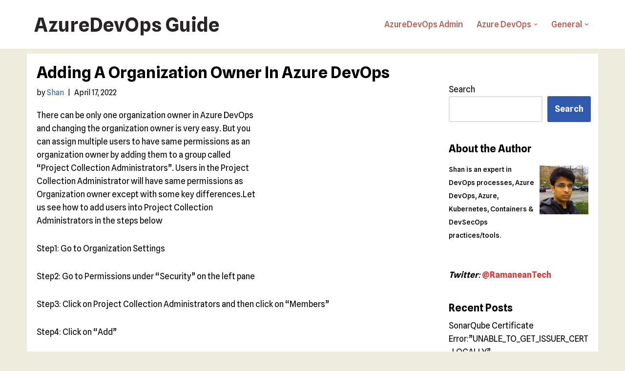

--- FILE ---
content_type: text/html; charset=UTF-8
request_url: https://www.azuredevopsguide.com/adding-a-organization-owner-in-azure-devops/
body_size: 14565
content:
<!DOCTYPE html>
<html lang="en-US">

<head>
	
	<meta charset="UTF-8">
	<meta name="viewport" content="width=device-width, initial-scale=1, minimum-scale=1">
	<link rel="profile" href="https://gmpg.org/xfn/11">
		<title>Adding a organization owner in Azure DevOps &#8211; AzureDevOps Guide</title>
<meta name='robots' content='max-image-preview:large' />
	<style>img:is([sizes="auto" i], [sizes^="auto," i]) { contain-intrinsic-size: 3000px 1500px }</style>
	<link rel='dns-prefetch' href='//fonts.googleapis.com' />
<link rel="alternate" type="application/rss+xml" title="AzureDevOps Guide &raquo; Feed" href="https://www.azuredevopsguide.com/feed/" />
<script>
window._wpemojiSettings = {"baseUrl":"https:\/\/s.w.org\/images\/core\/emoji\/16.0.1\/72x72\/","ext":".png","svgUrl":"https:\/\/s.w.org\/images\/core\/emoji\/16.0.1\/svg\/","svgExt":".svg","source":{"concatemoji":"https:\/\/www.azuredevopsguide.com\/wp-includes\/js\/wp-emoji-release.min.js?ver=6.8.3"}};
/*! This file is auto-generated */
!function(s,n){var o,i,e;function c(e){try{var t={supportTests:e,timestamp:(new Date).valueOf()};sessionStorage.setItem(o,JSON.stringify(t))}catch(e){}}function p(e,t,n){e.clearRect(0,0,e.canvas.width,e.canvas.height),e.fillText(t,0,0);var t=new Uint32Array(e.getImageData(0,0,e.canvas.width,e.canvas.height).data),a=(e.clearRect(0,0,e.canvas.width,e.canvas.height),e.fillText(n,0,0),new Uint32Array(e.getImageData(0,0,e.canvas.width,e.canvas.height).data));return t.every(function(e,t){return e===a[t]})}function u(e,t){e.clearRect(0,0,e.canvas.width,e.canvas.height),e.fillText(t,0,0);for(var n=e.getImageData(16,16,1,1),a=0;a<n.data.length;a++)if(0!==n.data[a])return!1;return!0}function f(e,t,n,a){switch(t){case"flag":return n(e,"\ud83c\udff3\ufe0f\u200d\u26a7\ufe0f","\ud83c\udff3\ufe0f\u200b\u26a7\ufe0f")?!1:!n(e,"\ud83c\udde8\ud83c\uddf6","\ud83c\udde8\u200b\ud83c\uddf6")&&!n(e,"\ud83c\udff4\udb40\udc67\udb40\udc62\udb40\udc65\udb40\udc6e\udb40\udc67\udb40\udc7f","\ud83c\udff4\u200b\udb40\udc67\u200b\udb40\udc62\u200b\udb40\udc65\u200b\udb40\udc6e\u200b\udb40\udc67\u200b\udb40\udc7f");case"emoji":return!a(e,"\ud83e\udedf")}return!1}function g(e,t,n,a){var r="undefined"!=typeof WorkerGlobalScope&&self instanceof WorkerGlobalScope?new OffscreenCanvas(300,150):s.createElement("canvas"),o=r.getContext("2d",{willReadFrequently:!0}),i=(o.textBaseline="top",o.font="600 32px Arial",{});return e.forEach(function(e){i[e]=t(o,e,n,a)}),i}function t(e){var t=s.createElement("script");t.src=e,t.defer=!0,s.head.appendChild(t)}"undefined"!=typeof Promise&&(o="wpEmojiSettingsSupports",i=["flag","emoji"],n.supports={everything:!0,everythingExceptFlag:!0},e=new Promise(function(e){s.addEventListener("DOMContentLoaded",e,{once:!0})}),new Promise(function(t){var n=function(){try{var e=JSON.parse(sessionStorage.getItem(o));if("object"==typeof e&&"number"==typeof e.timestamp&&(new Date).valueOf()<e.timestamp+604800&&"object"==typeof e.supportTests)return e.supportTests}catch(e){}return null}();if(!n){if("undefined"!=typeof Worker&&"undefined"!=typeof OffscreenCanvas&&"undefined"!=typeof URL&&URL.createObjectURL&&"undefined"!=typeof Blob)try{var e="postMessage("+g.toString()+"("+[JSON.stringify(i),f.toString(),p.toString(),u.toString()].join(",")+"));",a=new Blob([e],{type:"text/javascript"}),r=new Worker(URL.createObjectURL(a),{name:"wpTestEmojiSupports"});return void(r.onmessage=function(e){c(n=e.data),r.terminate(),t(n)})}catch(e){}c(n=g(i,f,p,u))}t(n)}).then(function(e){for(var t in e)n.supports[t]=e[t],n.supports.everything=n.supports.everything&&n.supports[t],"flag"!==t&&(n.supports.everythingExceptFlag=n.supports.everythingExceptFlag&&n.supports[t]);n.supports.everythingExceptFlag=n.supports.everythingExceptFlag&&!n.supports.flag,n.DOMReady=!1,n.readyCallback=function(){n.DOMReady=!0}}).then(function(){return e}).then(function(){var e;n.supports.everything||(n.readyCallback(),(e=n.source||{}).concatemoji?t(e.concatemoji):e.wpemoji&&e.twemoji&&(t(e.twemoji),t(e.wpemoji)))}))}((window,document),window._wpemojiSettings);
</script>
<style id='wp-emoji-styles-inline-css'>

	img.wp-smiley, img.emoji {
		display: inline !important;
		border: none !important;
		box-shadow: none !important;
		height: 1em !important;
		width: 1em !important;
		margin: 0 0.07em !important;
		vertical-align: -0.1em !important;
		background: none !important;
		padding: 0 !important;
	}
</style>
<link rel='stylesheet' id='wp-block-library-css' href='https://www.azuredevopsguide.com/wp-includes/css/dist/block-library/style.min.css?ver=6.8.3' media='all' />
<style id='classic-theme-styles-inline-css'>
/*! This file is auto-generated */
.wp-block-button__link{color:#fff;background-color:#32373c;border-radius:9999px;box-shadow:none;text-decoration:none;padding:calc(.667em + 2px) calc(1.333em + 2px);font-size:1.125em}.wp-block-file__button{background:#32373c;color:#fff;text-decoration:none}
</style>
<style id='global-styles-inline-css'>
:root{--wp--preset--aspect-ratio--square: 1;--wp--preset--aspect-ratio--4-3: 4/3;--wp--preset--aspect-ratio--3-4: 3/4;--wp--preset--aspect-ratio--3-2: 3/2;--wp--preset--aspect-ratio--2-3: 2/3;--wp--preset--aspect-ratio--16-9: 16/9;--wp--preset--aspect-ratio--9-16: 9/16;--wp--preset--color--black: #000000;--wp--preset--color--cyan-bluish-gray: #abb8c3;--wp--preset--color--white: #ffffff;--wp--preset--color--pale-pink: #f78da7;--wp--preset--color--vivid-red: #cf2e2e;--wp--preset--color--luminous-vivid-orange: #ff6900;--wp--preset--color--luminous-vivid-amber: #fcb900;--wp--preset--color--light-green-cyan: #7bdcb5;--wp--preset--color--vivid-green-cyan: #00d084;--wp--preset--color--pale-cyan-blue: #8ed1fc;--wp--preset--color--vivid-cyan-blue: #0693e3;--wp--preset--color--vivid-purple: #9b51e0;--wp--preset--color--neve-link-color: var(--nv-primary-accent);--wp--preset--color--neve-link-hover-color: var(--nv-secondary-accent);--wp--preset--color--nv-site-bg: var(--nv-site-bg);--wp--preset--color--nv-light-bg: var(--nv-light-bg);--wp--preset--color--nv-dark-bg: var(--nv-dark-bg);--wp--preset--color--neve-text-color: var(--nv-text-color);--wp--preset--color--nv-text-dark-bg: var(--nv-text-dark-bg);--wp--preset--color--nv-c-1: var(--nv-c-1);--wp--preset--color--nv-c-2: var(--nv-c-2);--wp--preset--gradient--vivid-cyan-blue-to-vivid-purple: linear-gradient(135deg,rgba(6,147,227,1) 0%,rgb(155,81,224) 100%);--wp--preset--gradient--light-green-cyan-to-vivid-green-cyan: linear-gradient(135deg,rgb(122,220,180) 0%,rgb(0,208,130) 100%);--wp--preset--gradient--luminous-vivid-amber-to-luminous-vivid-orange: linear-gradient(135deg,rgba(252,185,0,1) 0%,rgba(255,105,0,1) 100%);--wp--preset--gradient--luminous-vivid-orange-to-vivid-red: linear-gradient(135deg,rgba(255,105,0,1) 0%,rgb(207,46,46) 100%);--wp--preset--gradient--very-light-gray-to-cyan-bluish-gray: linear-gradient(135deg,rgb(238,238,238) 0%,rgb(169,184,195) 100%);--wp--preset--gradient--cool-to-warm-spectrum: linear-gradient(135deg,rgb(74,234,220) 0%,rgb(151,120,209) 20%,rgb(207,42,186) 40%,rgb(238,44,130) 60%,rgb(251,105,98) 80%,rgb(254,248,76) 100%);--wp--preset--gradient--blush-light-purple: linear-gradient(135deg,rgb(255,206,236) 0%,rgb(152,150,240) 100%);--wp--preset--gradient--blush-bordeaux: linear-gradient(135deg,rgb(254,205,165) 0%,rgb(254,45,45) 50%,rgb(107,0,62) 100%);--wp--preset--gradient--luminous-dusk: linear-gradient(135deg,rgb(255,203,112) 0%,rgb(199,81,192) 50%,rgb(65,88,208) 100%);--wp--preset--gradient--pale-ocean: linear-gradient(135deg,rgb(255,245,203) 0%,rgb(182,227,212) 50%,rgb(51,167,181) 100%);--wp--preset--gradient--electric-grass: linear-gradient(135deg,rgb(202,248,128) 0%,rgb(113,206,126) 100%);--wp--preset--gradient--midnight: linear-gradient(135deg,rgb(2,3,129) 0%,rgb(40,116,252) 100%);--wp--preset--font-size--small: 13px;--wp--preset--font-size--medium: 20px;--wp--preset--font-size--large: 36px;--wp--preset--font-size--x-large: 42px;--wp--preset--spacing--20: 0.44rem;--wp--preset--spacing--30: 0.67rem;--wp--preset--spacing--40: 1rem;--wp--preset--spacing--50: 1.5rem;--wp--preset--spacing--60: 2.25rem;--wp--preset--spacing--70: 3.38rem;--wp--preset--spacing--80: 5.06rem;--wp--preset--shadow--natural: 6px 6px 9px rgba(0, 0, 0, 0.2);--wp--preset--shadow--deep: 12px 12px 50px rgba(0, 0, 0, 0.4);--wp--preset--shadow--sharp: 6px 6px 0px rgba(0, 0, 0, 0.2);--wp--preset--shadow--outlined: 6px 6px 0px -3px rgba(255, 255, 255, 1), 6px 6px rgba(0, 0, 0, 1);--wp--preset--shadow--crisp: 6px 6px 0px rgba(0, 0, 0, 1);}:where(.is-layout-flex){gap: 0.5em;}:where(.is-layout-grid){gap: 0.5em;}body .is-layout-flex{display: flex;}.is-layout-flex{flex-wrap: wrap;align-items: center;}.is-layout-flex > :is(*, div){margin: 0;}body .is-layout-grid{display: grid;}.is-layout-grid > :is(*, div){margin: 0;}:where(.wp-block-columns.is-layout-flex){gap: 2em;}:where(.wp-block-columns.is-layout-grid){gap: 2em;}:where(.wp-block-post-template.is-layout-flex){gap: 1.25em;}:where(.wp-block-post-template.is-layout-grid){gap: 1.25em;}.has-black-color{color: var(--wp--preset--color--black) !important;}.has-cyan-bluish-gray-color{color: var(--wp--preset--color--cyan-bluish-gray) !important;}.has-white-color{color: var(--wp--preset--color--white) !important;}.has-pale-pink-color{color: var(--wp--preset--color--pale-pink) !important;}.has-vivid-red-color{color: var(--wp--preset--color--vivid-red) !important;}.has-luminous-vivid-orange-color{color: var(--wp--preset--color--luminous-vivid-orange) !important;}.has-luminous-vivid-amber-color{color: var(--wp--preset--color--luminous-vivid-amber) !important;}.has-light-green-cyan-color{color: var(--wp--preset--color--light-green-cyan) !important;}.has-vivid-green-cyan-color{color: var(--wp--preset--color--vivid-green-cyan) !important;}.has-pale-cyan-blue-color{color: var(--wp--preset--color--pale-cyan-blue) !important;}.has-vivid-cyan-blue-color{color: var(--wp--preset--color--vivid-cyan-blue) !important;}.has-vivid-purple-color{color: var(--wp--preset--color--vivid-purple) !important;}.has-neve-link-color-color{color: var(--wp--preset--color--neve-link-color) !important;}.has-neve-link-hover-color-color{color: var(--wp--preset--color--neve-link-hover-color) !important;}.has-nv-site-bg-color{color: var(--wp--preset--color--nv-site-bg) !important;}.has-nv-light-bg-color{color: var(--wp--preset--color--nv-light-bg) !important;}.has-nv-dark-bg-color{color: var(--wp--preset--color--nv-dark-bg) !important;}.has-neve-text-color-color{color: var(--wp--preset--color--neve-text-color) !important;}.has-nv-text-dark-bg-color{color: var(--wp--preset--color--nv-text-dark-bg) !important;}.has-nv-c-1-color{color: var(--wp--preset--color--nv-c-1) !important;}.has-nv-c-2-color{color: var(--wp--preset--color--nv-c-2) !important;}.has-black-background-color{background-color: var(--wp--preset--color--black) !important;}.has-cyan-bluish-gray-background-color{background-color: var(--wp--preset--color--cyan-bluish-gray) !important;}.has-white-background-color{background-color: var(--wp--preset--color--white) !important;}.has-pale-pink-background-color{background-color: var(--wp--preset--color--pale-pink) !important;}.has-vivid-red-background-color{background-color: var(--wp--preset--color--vivid-red) !important;}.has-luminous-vivid-orange-background-color{background-color: var(--wp--preset--color--luminous-vivid-orange) !important;}.has-luminous-vivid-amber-background-color{background-color: var(--wp--preset--color--luminous-vivid-amber) !important;}.has-light-green-cyan-background-color{background-color: var(--wp--preset--color--light-green-cyan) !important;}.has-vivid-green-cyan-background-color{background-color: var(--wp--preset--color--vivid-green-cyan) !important;}.has-pale-cyan-blue-background-color{background-color: var(--wp--preset--color--pale-cyan-blue) !important;}.has-vivid-cyan-blue-background-color{background-color: var(--wp--preset--color--vivid-cyan-blue) !important;}.has-vivid-purple-background-color{background-color: var(--wp--preset--color--vivid-purple) !important;}.has-neve-link-color-background-color{background-color: var(--wp--preset--color--neve-link-color) !important;}.has-neve-link-hover-color-background-color{background-color: var(--wp--preset--color--neve-link-hover-color) !important;}.has-nv-site-bg-background-color{background-color: var(--wp--preset--color--nv-site-bg) !important;}.has-nv-light-bg-background-color{background-color: var(--wp--preset--color--nv-light-bg) !important;}.has-nv-dark-bg-background-color{background-color: var(--wp--preset--color--nv-dark-bg) !important;}.has-neve-text-color-background-color{background-color: var(--wp--preset--color--neve-text-color) !important;}.has-nv-text-dark-bg-background-color{background-color: var(--wp--preset--color--nv-text-dark-bg) !important;}.has-nv-c-1-background-color{background-color: var(--wp--preset--color--nv-c-1) !important;}.has-nv-c-2-background-color{background-color: var(--wp--preset--color--nv-c-2) !important;}.has-black-border-color{border-color: var(--wp--preset--color--black) !important;}.has-cyan-bluish-gray-border-color{border-color: var(--wp--preset--color--cyan-bluish-gray) !important;}.has-white-border-color{border-color: var(--wp--preset--color--white) !important;}.has-pale-pink-border-color{border-color: var(--wp--preset--color--pale-pink) !important;}.has-vivid-red-border-color{border-color: var(--wp--preset--color--vivid-red) !important;}.has-luminous-vivid-orange-border-color{border-color: var(--wp--preset--color--luminous-vivid-orange) !important;}.has-luminous-vivid-amber-border-color{border-color: var(--wp--preset--color--luminous-vivid-amber) !important;}.has-light-green-cyan-border-color{border-color: var(--wp--preset--color--light-green-cyan) !important;}.has-vivid-green-cyan-border-color{border-color: var(--wp--preset--color--vivid-green-cyan) !important;}.has-pale-cyan-blue-border-color{border-color: var(--wp--preset--color--pale-cyan-blue) !important;}.has-vivid-cyan-blue-border-color{border-color: var(--wp--preset--color--vivid-cyan-blue) !important;}.has-vivid-purple-border-color{border-color: var(--wp--preset--color--vivid-purple) !important;}.has-neve-link-color-border-color{border-color: var(--wp--preset--color--neve-link-color) !important;}.has-neve-link-hover-color-border-color{border-color: var(--wp--preset--color--neve-link-hover-color) !important;}.has-nv-site-bg-border-color{border-color: var(--wp--preset--color--nv-site-bg) !important;}.has-nv-light-bg-border-color{border-color: var(--wp--preset--color--nv-light-bg) !important;}.has-nv-dark-bg-border-color{border-color: var(--wp--preset--color--nv-dark-bg) !important;}.has-neve-text-color-border-color{border-color: var(--wp--preset--color--neve-text-color) !important;}.has-nv-text-dark-bg-border-color{border-color: var(--wp--preset--color--nv-text-dark-bg) !important;}.has-nv-c-1-border-color{border-color: var(--wp--preset--color--nv-c-1) !important;}.has-nv-c-2-border-color{border-color: var(--wp--preset--color--nv-c-2) !important;}.has-vivid-cyan-blue-to-vivid-purple-gradient-background{background: var(--wp--preset--gradient--vivid-cyan-blue-to-vivid-purple) !important;}.has-light-green-cyan-to-vivid-green-cyan-gradient-background{background: var(--wp--preset--gradient--light-green-cyan-to-vivid-green-cyan) !important;}.has-luminous-vivid-amber-to-luminous-vivid-orange-gradient-background{background: var(--wp--preset--gradient--luminous-vivid-amber-to-luminous-vivid-orange) !important;}.has-luminous-vivid-orange-to-vivid-red-gradient-background{background: var(--wp--preset--gradient--luminous-vivid-orange-to-vivid-red) !important;}.has-very-light-gray-to-cyan-bluish-gray-gradient-background{background: var(--wp--preset--gradient--very-light-gray-to-cyan-bluish-gray) !important;}.has-cool-to-warm-spectrum-gradient-background{background: var(--wp--preset--gradient--cool-to-warm-spectrum) !important;}.has-blush-light-purple-gradient-background{background: var(--wp--preset--gradient--blush-light-purple) !important;}.has-blush-bordeaux-gradient-background{background: var(--wp--preset--gradient--blush-bordeaux) !important;}.has-luminous-dusk-gradient-background{background: var(--wp--preset--gradient--luminous-dusk) !important;}.has-pale-ocean-gradient-background{background: var(--wp--preset--gradient--pale-ocean) !important;}.has-electric-grass-gradient-background{background: var(--wp--preset--gradient--electric-grass) !important;}.has-midnight-gradient-background{background: var(--wp--preset--gradient--midnight) !important;}.has-small-font-size{font-size: var(--wp--preset--font-size--small) !important;}.has-medium-font-size{font-size: var(--wp--preset--font-size--medium) !important;}.has-large-font-size{font-size: var(--wp--preset--font-size--large) !important;}.has-x-large-font-size{font-size: var(--wp--preset--font-size--x-large) !important;}
:where(.wp-block-post-template.is-layout-flex){gap: 1.25em;}:where(.wp-block-post-template.is-layout-grid){gap: 1.25em;}
:where(.wp-block-columns.is-layout-flex){gap: 2em;}:where(.wp-block-columns.is-layout-grid){gap: 2em;}
:root :where(.wp-block-pullquote){font-size: 1.5em;line-height: 1.6;}
</style>
<link rel='stylesheet' id='neve-style-css' href='https://www.azuredevopsguide.com/wp-content/themes/neve/style-main-new.min.css?ver=4.1.2' media='all' />
<style id='neve-style-inline-css'>
.is-menu-sidebar .header-menu-sidebar { visibility: visible; }.is-menu-sidebar.menu_sidebar_slide_left .header-menu-sidebar { transform: translate3d(0, 0, 0); left: 0; }.is-menu-sidebar.menu_sidebar_slide_right .header-menu-sidebar { transform: translate3d(0, 0, 0); right: 0; }.is-menu-sidebar.menu_sidebar_pull_right .header-menu-sidebar, .is-menu-sidebar.menu_sidebar_pull_left .header-menu-sidebar { transform: translateX(0); }.is-menu-sidebar.menu_sidebar_dropdown .header-menu-sidebar { height: auto; }.is-menu-sidebar.menu_sidebar_dropdown .header-menu-sidebar-inner { max-height: 400px; padding: 20px 0; }.is-menu-sidebar.menu_sidebar_full_canvas .header-menu-sidebar { opacity: 1; }.header-menu-sidebar .menu-item-nav-search:not(.floating) { pointer-events: none; }.header-menu-sidebar .menu-item-nav-search .is-menu-sidebar { pointer-events: unset; }@media screen and (max-width: 960px) { .builder-item.cr .item--inner { --textalign: center; --justify: center; } }
.nv-meta-list li.meta:not(:last-child):after { content:"|" }.nv-meta-list .no-mobile{
			display:none;
		}.nv-meta-list li.last::after{
			content: ""!important;
		}@media (min-width: 769px) {
			.nv-meta-list .no-mobile {
				display: inline-block;
			}
			.nv-meta-list li.last:not(:last-child)::after {
		 		content: "|" !important;
			}
		}
 :root{ --container: 748px;--postwidth:100%; --primarybtnbg: var(--nv-primary-accent); --primarybtnhoverbg: var(--nv-primary-accent); --primarybtncolor: #fff; --secondarybtncolor: var(--nv-primary-accent); --primarybtnhovercolor: #fff; --secondarybtnhovercolor: var(--nv-primary-accent);--primarybtnborderradius:3px;--secondarybtnborderradius:3px;--secondarybtnborderwidth:3px;--btnpadding:13px 15px;--primarybtnpadding:13px 15px;--secondarybtnpadding:calc(13px - 3px) calc(15px - 3px); --bodyfontfamily: "Spline Sans"; --bodyfontsize: 1.125rem; --bodylineheight: 1.6em; --bodyletterspacing: 0px; --bodyfontweight: 400; --bodytexttransform: none; --headingsfontfamily: "Spline Sans"; --h1fontsize: 36px; --h1fontweight: 800; --h1lineheight: 1.2em; --h1letterspacing: 0px; --h1texttransform: capitalize; --h2fontsize: 28px; --h2fontweight: 700; --h2lineheight: 1.3em; --h2letterspacing: 0px; --h2texttransform: none; --h3fontsize: 24px; --h3fontweight: 700; --h3lineheight: 1.4em; --h3letterspacing: 0px; --h3texttransform: none; --h4fontsize: 20px; --h4fontweight: 700; --h4lineheight: 1.6em; --h4letterspacing: 0px; --h4texttransform: none; --h5fontsize: 16px; --h5fontweight: 700; --h5lineheight: 1.6; --h5letterspacing: 0px; --h5texttransform: none; --h6fontsize: 14px; --h6fontweight: 700; --h6lineheight: 1.6; --h6letterspacing: 0px; --h6texttransform: none;--formfieldborderwidth:2px;--formfieldborderradius:3px; --formfieldbgcolor: var(--nv-site-bg); --formfieldbordercolor: #dddddd; --formfieldcolor: var(--nv-text-color);--formfieldpadding:10px 12px; } .nv-index-posts{ --borderradius:0px; } .single-post-container .alignfull > [class*="__inner-container"], .single-post-container .alignwide > [class*="__inner-container"]{ max-width:718px } .nv-meta-list{ --avatarsize: 20px; } .single .nv-meta-list{ --avatarsize: 20px; } .nv-post-cover{ --height: 250px;--padding:40px 15px;--justify: flex-start; --textalign: left; --valign: center; } .nv-post-cover .nv-title-meta-wrap, .nv-page-title-wrap, .entry-header{ --textalign: left; } .nv-is-boxed.nv-title-meta-wrap{ --padding:40px 15px; --bgcolor: var(--nv-dark-bg); } .nv-overlay{ --opacity: 50; --blendmode: normal; } .nv-is-boxed.nv-comments-wrap{ --padding:20px; } .nv-is-boxed.comment-respond{ --padding:20px; } .single:not(.single-product), .page{ --c-vspace:0 0 0 0;; } .global-styled{ --bgcolor: var(--nv-site-bg); } .header-top{ --rowbcolor: var(--nv-light-bg); --color: var(--nv-text-color); --bgcolor: #1379aa; } .header-main{ --rowbcolor: var(--nv-light-bg); --color: #ffffff; --bgcolor: #ffffff; } .header-bottom{ --rowbcolor: var(--nv-light-bg); --color: var(--nv-text-color); --bgcolor: var(--nv-site-bg); } .header-menu-sidebar-bg{ --justify: flex-start; --textalign: left;--flexg: 1;--wrapdropdownwidth: auto; --color: var(--nv-text-color); --bgcolor: var(--nv-site-bg); } .header-menu-sidebar{ width: 360px; } .builder-item--logo{ --maxwidth: 120px; --color: #272525; --fs: 24px;--padding:10px 0;--margin:0; --textalign: left;--justify: flex-start; } .builder-item--nav-icon,.header-menu-sidebar .close-sidebar-panel .navbar-toggle{ --borderradius:0; } .builder-item--nav-icon{ --label-margin:0 5px 0 0;;--padding:10px 15px;--margin:0; } .builder-item--primary-menu{ --color: var(--nv-c-2); --hovercolor: var(--nv-secondary-accent); --hovertextcolor: var(--nv-text-color); --activecolor: var(--nv-primary-accent); --spacing: 20px; --height: 25px;--padding:0;--margin:0; --fontsize: 1em; --lineheight: 1.6; --letterspacing: 0px; --fontweight: 500; --texttransform: none; --iconsize: 1em; } .hfg-is-group.has-primary-menu .inherit-ff{ --inheritedfw: 500; } .footer-top-inner .row{ grid-template-columns:1fr 1fr 1fr; --valign: flex-start; } .footer-top{ --rowbcolor: var(--nv-light-bg); --color: var(--nv-text-color); --bgcolor: var(--nv-site-bg); } .footer-main-inner .row{ grid-template-columns:1fr 1fr 1fr; --valign: flex-start; } .footer-main{ --rowbcolor: var(--nv-light-bg); --color: var(--nv-text-color); --bgcolor: var(--nv-site-bg); } .footer-bottom-inner .row{ grid-template-columns:1fr 1fr 1fr; --valign: flex-start; } .footer-bottom{ --rowbcolor: var(--nv-light-bg); --color: var(--nv-text-dark-bg); --bgcolor: var(--nv-dark-bg); } @media(min-width: 576px){ :root{ --container: 992px;--postwidth:50%;--btnpadding:13px 15px;--primarybtnpadding:13px 15px;--secondarybtnpadding:calc(13px - 3px) calc(15px - 3px); --bodyfontsize: 1.125rem; --bodylineheight: 1.6em; --bodyletterspacing: 0px; --h1fontsize: 38px; --h1lineheight: 1.2em; --h1letterspacing: 0px; --h2fontsize: 30px; --h2lineheight: 1.2em; --h2letterspacing: 0px; --h3fontsize: 26px; --h3lineheight: 1.4em; --h3letterspacing: 0px; --h4fontsize: 22px; --h4lineheight: 1.5em; --h4letterspacing: 0px; --h5fontsize: 18px; --h5lineheight: 1.6; --h5letterspacing: 0px; --h6fontsize: 14px; --h6lineheight: 1.6; --h6letterspacing: 0px; } .single-post-container .alignfull > [class*="__inner-container"], .single-post-container .alignwide > [class*="__inner-container"]{ max-width:962px } .nv-meta-list{ --avatarsize: 20px; } .single .nv-meta-list{ --avatarsize: 20px; } .nv-post-cover{ --height: 320px;--padding:60px 30px;--justify: flex-start; --textalign: left; --valign: center; } .nv-post-cover .nv-title-meta-wrap, .nv-page-title-wrap, .entry-header{ --textalign: left; } .nv-is-boxed.nv-title-meta-wrap{ --padding:60px 30px; } .nv-is-boxed.nv-comments-wrap{ --padding:30px; } .nv-is-boxed.comment-respond{ --padding:30px; } .single:not(.single-product), .page{ --c-vspace:0 0 0 0;; } .header-menu-sidebar-bg{ --justify: flex-start; --textalign: left;--flexg: 1;--wrapdropdownwidth: auto; } .header-menu-sidebar{ width: 360px; } .builder-item--logo{ --maxwidth: 120px; --fs: 24px;--padding:10px 0;--margin:0; --textalign: left;--justify: flex-start; } .builder-item--nav-icon{ --label-margin:0 5px 0 0;;--padding:10px 15px;--margin:0; } .builder-item--primary-menu{ --spacing: 20px; --height: 25px;--padding:0;--margin:0; --fontsize: 1em; --lineheight: 1.6; --letterspacing: 0px; --iconsize: 1em; } }@media(min-width: 960px){ :root{ --container: 1170px;--postwidth:33.333333333333%;--btnpadding:13px 15px;--primarybtnpadding:13px 15px;--secondarybtnpadding:calc(13px - 3px) calc(15px - 3px); --bodyfontsize: 1.07rem; --bodylineheight: 1.6em; --bodyletterspacing: 0px; --h1fontsize: 33px; --h1lineheight: 1.1em; --h1letterspacing: 0px; --h2fontsize: 28px; --h2lineheight: 1.2em; --h2letterspacing: 0px; --h3fontsize: 25px; --h3lineheight: 1.4em; --h3letterspacing: 0px; --h4fontsize: 21px; --h4lineheight: 1.5em; --h4letterspacing: 0px; --h5fontsize: 20px; --h5lineheight: 1.6; --h5letterspacing: 0px; --h6fontsize: 16px; --h6lineheight: 1.6; --h6letterspacing: 0px; } body:not(.single):not(.archive):not(.blog):not(.search):not(.error404) .neve-main > .container .col, body.post-type-archive-course .neve-main > .container .col, body.post-type-archive-llms_membership .neve-main > .container .col{ max-width: 100%; } body:not(.single):not(.archive):not(.blog):not(.search):not(.error404) .nv-sidebar-wrap, body.post-type-archive-course .nv-sidebar-wrap, body.post-type-archive-llms_membership .nv-sidebar-wrap{ max-width: 0%; } .neve-main > .archive-container .nv-index-posts.col{ max-width: 99%; } .neve-main > .archive-container .nv-sidebar-wrap{ max-width: 1%; } .neve-main > .single-post-container .nv-single-post-wrap.col{ max-width: 70%; } .single-post-container .alignfull > [class*="__inner-container"], .single-post-container .alignwide > [class*="__inner-container"]{ max-width:789px } .container-fluid.single-post-container .alignfull > [class*="__inner-container"], .container-fluid.single-post-container .alignwide > [class*="__inner-container"]{ max-width:calc(70% + 15px) } .neve-main > .single-post-container .nv-sidebar-wrap{ max-width: 30%; } .nv-meta-list{ --avatarsize: 20px; } .single .nv-meta-list{ --avatarsize: 20px; } .nv-post-cover{ --height: 400px;--padding:60px 40px;--justify: flex-start; --textalign: left; --valign: center; } .nv-post-cover .nv-title-meta-wrap, .nv-page-title-wrap, .entry-header{ --textalign: left; } .nv-is-boxed.nv-title-meta-wrap{ --padding:60px 40px; } .nv-is-boxed.nv-comments-wrap{ --padding:40px; } .nv-is-boxed.comment-respond{ --padding:40px; } .single:not(.single-product), .page{ --c-vspace:0 0 0 0;; } .header-menu-sidebar-bg{ --justify: flex-start; --textalign: left;--flexg: 1;--wrapdropdownwidth: auto; } .header-menu-sidebar{ width: 360px; } .builder-item--logo{ --maxwidth: 120px; --fs: 40px;--padding:10px 0;--margin:0; --textalign: left;--justify: flex-start; } .builder-item--nav-icon{ --label-margin:0 5px 0 0;;--padding:10px 15px;--margin:0; } .builder-item--primary-menu{ --spacing: 20px; --height: 25px;--padding:0;--margin:0; --fontsize: 1em; --lineheight: 1.6; --letterspacing: 0px; --iconsize: 1em; } }:root{--nv-primary-accent:#2f5aae;--nv-secondary-accent:#2f5aae;--nv-site-bg:#ffffff;--nv-light-bg:#cccccc;--nv-dark-bg:#121212;--nv-text-color:#000000;--nv-text-dark-bg:#ffffff;--nv-c-1:#9463ae;--nv-c-2:#be574b;--nv-fallback-ff:Arial, Helvetica, sans-serif;}
</style>
<link rel='stylesheet' id='upw_theme_standard-css' href='https://www.azuredevopsguide.com/wp-content/plugins/ultimate-posts-widget/css/upw-theme-standard.min.css?ver=6.8.3' media='all' />
<link rel='stylesheet' id='neve-google-font-spline-sans-css' href='//fonts.googleapis.com/css?family=Spline+Sans%3A400%2C800%2C700%2C500&#038;display=swap&#038;ver=4.1.2' media='all' />
<link rel="https://api.w.org/" href="https://www.azuredevopsguide.com/wp-json/" /><link rel="alternate" title="JSON" type="application/json" href="https://www.azuredevopsguide.com/wp-json/wp/v2/posts/27840" /><link rel="EditURI" type="application/rsd+xml" title="RSD" href="https://www.azuredevopsguide.com/xmlrpc.php?rsd" />
<meta name="generator" content="WordPress 6.8.3" />
<link rel="canonical" href="https://www.azuredevopsguide.com/adding-a-organization-owner-in-azure-devops/" />
<link rel='shortlink' href='https://www.azuredevopsguide.com/?p=27840' />
<link rel="alternate" title="oEmbed (JSON)" type="application/json+oembed" href="https://www.azuredevopsguide.com/wp-json/oembed/1.0/embed?url=https%3A%2F%2Fwww.azuredevopsguide.com%2Fadding-a-organization-owner-in-azure-devops%2F" />
<link rel="alternate" title="oEmbed (XML)" type="text/xml+oembed" href="https://www.azuredevopsguide.com/wp-json/oembed/1.0/embed?url=https%3A%2F%2Fwww.azuredevopsguide.com%2Fadding-a-organization-owner-in-azure-devops%2F&#038;format=xml" />

<!-- Schema & Structured Data For WP v1.51 - -->
<script type="application/ld+json" class="saswp-schema-markup-output">
[{"@context":"https:\/\/schema.org\/","@graph":[{"@context":"https:\/\/schema.org\/","@type":"SiteNavigationElement","@id":"https:\/\/www.azuredevopsguide.com\/#azuredevops-admin","name":"AzureDevOps Admin","url":"https:\/\/www.azuredevopsguide.com\/category\/azuredevops-admin\/"},{"@context":"https:\/\/schema.org\/","@type":"SiteNavigationElement","@id":"https:\/\/www.azuredevopsguide.com\/#azure-devops","name":"Azure DevOps","url":"https:\/\/www.azuredevopsguide.com"},{"@context":"https:\/\/schema.org\/","@type":"SiteNavigationElement","@id":"https:\/\/www.azuredevopsguide.com\/#azure-boards","name":"Azure Boards","url":"https:\/\/www.azuredevopsguide.com\/category\/azure-boards\/"},{"@context":"https:\/\/schema.org\/","@type":"SiteNavigationElement","@id":"https:\/\/www.azuredevopsguide.com\/#backlogs","name":"Backlogs","url":"https:\/\/www.azuredevopsguide.com\/category\/azure-boards\/backlogs\/"},{"@context":"https:\/\/schema.org\/","@type":"SiteNavigationElement","@id":"https:\/\/www.azuredevopsguide.com\/#azure-pipelines","name":"Azure Pipelines","url":"https:\/\/www.azuredevopsguide.com\/category\/azure-pipelines\/"},{"@context":"https:\/\/schema.org\/","@type":"SiteNavigationElement","@id":"https:\/\/www.azuredevopsguide.com\/#azure-repos","name":"Azure Repos","url":"https:\/\/www.azuredevopsguide.com\/category\/azure-repos\/"},{"@context":"https:\/\/schema.org\/","@type":"SiteNavigationElement","@id":"https:\/\/www.azuredevopsguide.com\/#azure-testplans","name":"Azure TestPlans","url":"https:\/\/www.azuredevopsguide.com\/category\/azure-testplans\/"},{"@context":"https:\/\/schema.org\/","@type":"SiteNavigationElement","@id":"https:\/\/www.azuredevopsguide.com\/#azuredevops-issues","name":"AzureDevOps Issues","url":"https:\/\/www.azuredevopsguide.com\/category\/azuredevops-issues\/"},{"@context":"https:\/\/schema.org\/","@type":"SiteNavigationElement","@id":"https:\/\/www.azuredevopsguide.com\/#general","name":"General","url":"https:\/\/www.azuredevopsguide.com\/category\/general\/"},{"@context":"https:\/\/schema.org\/","@type":"SiteNavigationElement","@id":"https:\/\/www.azuredevopsguide.com\/#rest-api","name":"REST API","url":"https:\/\/www.azuredevopsguide.com\/category\/rest-api\/"}]},

{"@context":"https:\/\/schema.org\/","@type":"BlogPosting","@id":"https:\/\/www.azuredevopsguide.com\/adding-a-organization-owner-in-azure-devops\/#BlogPosting","url":"https:\/\/www.azuredevopsguide.com\/adding-a-organization-owner-in-azure-devops\/","inLanguage":"en-US","mainEntityOfPage":"https:\/\/www.azuredevopsguide.com\/adding-a-organization-owner-in-azure-devops\/","headline":"Adding a organization owner in Azure DevOps","description":"There can be only one organization owner in Azure DevOps and changing the organization owner is very easy. But you can assign multiple users to have same permissions as an organization owner by adding them to a group called \"Project Collection Administrators\". Users in the Project Collection Administrator will have same permissions as Organization owner","articleBody":"There can be only one organization owner in Azure DevOps and changing the organization owner is very easy. But you can assign multiple users to have same permissions as an organization owner by adding them to a group called \"Project Collection Administrators\". Users in the Project Collection Administrator will have same permissions as Organization owner except with some key differences.Let us see how to add users into Project Collection Administrators in the steps below    Step1: Go to Organization Settings    Step2: Go to Permissions under \"Security\" on the left pane    Step3: Click on Project Collection Administrators and then click on \"Members\"    Step4: Click on \"Add\"         Step5: Add the user and then click on \"Save\" button at the bottom.     Step6: Once the save button is clicked, the user would be added as Project Collection Administrator.     The added user would have same permissions as an organization administrator. They can delete\/edit and add users into the organization and have access to many more features.","keywords":"Organization Owner, Project Collection Administrators, ","datePublished":"2022-04-17T04:46:38+05:30","dateModified":"2022-04-17T04:46:38+05:30","author":{"@type":"Person","name":"Shan","url":"https:\/\/www.azuredevopsguide.com\/author\/admin\/","sameAs":[],"image":{"@type":"ImageObject","url":"https:\/\/secure.gravatar.com\/avatar\/eac70af05c24fd053f9f9a0ed3d7d485ca8e109e078ce6af99c3ab6d9ba3bfc5?s=96&d=mm&r=g","height":96,"width":96}},"editor":{"@type":"Person","name":"Shan","url":"https:\/\/www.azuredevopsguide.com\/author\/admin\/","sameAs":[],"image":{"@type":"ImageObject","url":"https:\/\/secure.gravatar.com\/avatar\/eac70af05c24fd053f9f9a0ed3d7d485ca8e109e078ce6af99c3ab6d9ba3bfc5?s=96&d=mm&r=g","height":96,"width":96}},"publisher":{"@type":"Organization","name":"Azure DevOps Guide","url":"https:\/\/www.azuredevopsguide.com","logo":{"@type":"ImageObject","url":"https:\/\/www.azuredevopsguide.com\/wp-content\/uploads\/2019\/09\/cropped-AzureDevOps-1.jpg","width":1118,"height":960}},"image":[{"@type":"ImageObject","url":"https:\/\/www.azuredevopsguide.com\/wp-content\/uploads\/2022\/04\/image-5-1024x345-1200x675.png","width":1200,"height":675,"@id":"https:\/\/www.azuredevopsguide.com\/adding-a-organization-owner-in-azure-devops\/#primaryimage"}]},

{"@context":"https:\/\/schema.org\/","@type":"Article","@id":"https:\/\/www.azuredevopsguide.com\/adding-a-organization-owner-in-azure-devops\/#Article","url":"https:\/\/www.azuredevopsguide.com\/adding-a-organization-owner-in-azure-devops\/","inLanguage":"en-US","mainEntityOfPage":"https:\/\/www.azuredevopsguide.com\/adding-a-organization-owner-in-azure-devops\/","headline":"Adding a organization owner in Azure DevOps","description":"There can be only one organization owner in Azure DevOps and changing the organization owner is very easy. But you can assign multiple users to have same permissions as an organization owner by adding them to a group called \"Project Collection Administrators\". Users in the Project Collection Administrator will have same permissions as Organization owner","articleBody":"There can be only one organization owner in Azure DevOps and changing the organization owner is very easy. But you can assign multiple users to have same permissions as an organization owner by adding them to a group called \"Project Collection Administrators\". Users in the Project Collection Administrator will have same permissions as Organization owner except with some key differences.Let us see how to add users into Project Collection Administrators in the steps below    Step1: Go to Organization Settings    Step2: Go to Permissions under \"Security\" on the left pane    Step3: Click on Project Collection Administrators and then click on \"Members\"    Step4: Click on \"Add\"         Step5: Add the user and then click on \"Save\" button at the bottom.     Step6: Once the save button is clicked, the user would be added as Project Collection Administrator.     The added user would have same permissions as an organization administrator. They can delete\/edit and add users into the organization and have access to many more features.","keywords":"Organization Owner, Project Collection Administrators, ","datePublished":"2022-04-17T04:46:38+05:30","dateModified":"2022-04-17T04:46:38+05:30","author":{"@type":"Person","name":"Shan","url":"https:\/\/www.azuredevopsguide.com\/author\/admin\/","sameAs":[],"image":{"@type":"ImageObject","url":"https:\/\/secure.gravatar.com\/avatar\/eac70af05c24fd053f9f9a0ed3d7d485ca8e109e078ce6af99c3ab6d9ba3bfc5?s=96&d=mm&r=g","height":96,"width":96}},"editor":{"@type":"Person","name":"Shan","url":"https:\/\/www.azuredevopsguide.com\/author\/admin\/","sameAs":[],"image":{"@type":"ImageObject","url":"https:\/\/secure.gravatar.com\/avatar\/eac70af05c24fd053f9f9a0ed3d7d485ca8e109e078ce6af99c3ab6d9ba3bfc5?s=96&d=mm&r=g","height":96,"width":96}},"publisher":{"@type":"Organization","name":"Azure DevOps Guide","url":"https:\/\/www.azuredevopsguide.com","logo":{"@type":"ImageObject","url":"https:\/\/www.azuredevopsguide.com\/wp-content\/uploads\/2019\/09\/cropped-AzureDevOps-1.jpg","width":1118,"height":960}},"image":[{"@type":"ImageObject","url":"https:\/\/www.azuredevopsguide.com\/wp-content\/uploads\/2022\/04\/image-5-1024x345-1200x675.png","width":1200,"height":675,"@id":"https:\/\/www.azuredevopsguide.com\/adding-a-organization-owner-in-azure-devops\/#primaryimage"}]}]
</script>

<link rel="icon" href="https://www.azuredevopsguide.com/wp-content/uploads/2019/09/cropped-AzureDevOps-32x32.jpg" sizes="32x32" />
<link rel="icon" href="https://www.azuredevopsguide.com/wp-content/uploads/2019/09/cropped-AzureDevOps-192x192.jpg" sizes="192x192" />
<link rel="apple-touch-icon" href="https://www.azuredevopsguide.com/wp-content/uploads/2019/09/cropped-AzureDevOps-180x180.jpg" />
<meta name="msapplication-TileImage" content="https://www.azuredevopsguide.com/wp-content/uploads/2019/09/cropped-AzureDevOps-270x270.jpg" />
		<style id="wp-custom-css">
			.blog-sidebar 
{
	background-color:#ffffff !important;
}
/**For Boxing **/
.article-content-col {
    padding: 20x 20x 20px 20px;
}
.single-post-container article {
    padding: 0px 20px;
}
body {
    background-color: #eeeddd;
}
.posts-wrapper, .single-post-container article {
    background-color: #fff;
}
.posts-wrapper > article {
    margin-bottom: 0px !important;
}
.single-post-container {
    padding-top: 10px;
}
.entry-header {
    margin-top: 20px !important;
    margin-bottom: 5px !important;

}

header
{
	  position: -webkit-sticky !important; 
    position: sticky !important;
		top: 0 !important;
		z-index: 1000 !important;
}		</style>
		<style type="text/css">
.adslot_1 { width: 300px; height: 250px; text-align:left !important;display:inline-block !important; }
.adslot_2 { width: 336px; height: 280px; }
@media(min-width: 500px) { 
.adslot_1 { width: 300px; height: 250px; text-align:left !important;display:inline-block !important; }
.adslot_2 { width: 336px; height: 280px; } 
}
@media(min-width: 800px) { 
.adslot_1 { width: 320px; height: 250px; text-align:left !important; float:right !important;padding-left:10px;}
.adslot_2 { width: 728px; height: 90px;}
</style>

<script async src="https://pagead2.googlesyndication.com/pagead/js/adsbygoogle.js?client=ca-pub-3888693185101445" crossorigin="anonymous"></script>

	</head>

<body  class="wp-singular post-template-default single single-post postid-27840 single-format-standard wp-theme-neve  nv-blog-grid nv-sidebar-right menu_sidebar_slide_left" id="neve_body"  >
<div class="wrapper">
	
	<header class="header"  >
		<a class="neve-skip-link show-on-focus" href="#content" >
			Skip to content		</a>
		<div id="header-grid"  class="hfg_header site-header">
	
<nav class="header--row header-main hide-on-mobile hide-on-tablet layout-full-contained nv-navbar header--row"
	data-row-id="main" data-show-on="desktop">

	<div
		class="header--row-inner header-main-inner">
		<div class="container">
			<div
				class="row row--wrapper"
				data-section="hfg_header_layout_main" >
				<div class="hfg-slot left"><div class="builder-item desktop-left"><div class="item--inner builder-item--logo"
		data-section="title_tagline"
		data-item-id="logo">
	
<div class="site-logo">
	<a class="brand" href="https://www.azuredevopsguide.com/" aria-label="AzureDevOps Guide" rel="home"><div class="nv-title-tagline-wrap"><p class="site-title">AzureDevOps Guide</p><small></small></div></a></div>
	</div>

</div></div><div class="hfg-slot right"><div class="builder-item has-nav"><div class="item--inner builder-item--primary-menu has_menu"
		data-section="header_menu_primary"
		data-item-id="primary-menu">
	<div class="nv-nav-wrap">
	<div role="navigation" class="nav-menu-primary"
			aria-label="Primary Menu">

		<ul id="nv-primary-navigation-main" class="primary-menu-ul nav-ul menu-desktop"><li id="menu-item-1547" class="menu-item menu-item-type-taxonomy menu-item-object-category current-post-ancestor current-menu-parent current-post-parent menu-item-1547"><div class="wrap"><a href="https://www.azuredevopsguide.com/category/azuredevops-admin/">AzureDevOps Admin</a></div></li>
<li id="menu-item-32721" class="menu-item menu-item-type-custom menu-item-object-custom menu-item-home menu-item-has-children menu-item-32721"><div class="wrap"><a href="https://www.azuredevopsguide.com"><span class="menu-item-title-wrap dd-title">Azure DevOps</span></a><div role="button" aria-pressed="false" aria-label="Open Submenu" tabindex="0" class="caret-wrap caret 2" style="margin-left:5px;"><span class="caret"><svg fill="currentColor" aria-label="Dropdown" xmlns="http://www.w3.org/2000/svg" viewBox="0 0 448 512"><path d="M207.029 381.476L12.686 187.132c-9.373-9.373-9.373-24.569 0-33.941l22.667-22.667c9.357-9.357 24.522-9.375 33.901-.04L224 284.505l154.745-154.021c9.379-9.335 24.544-9.317 33.901.04l22.667 22.667c9.373 9.373 9.373 24.569 0 33.941L240.971 381.476c-9.373 9.372-24.569 9.372-33.942 0z"/></svg></span></div></div>
<ul class="sub-menu">
	<li id="menu-item-1548" class="menu-item menu-item-type-taxonomy menu-item-object-category menu-item-has-children menu-item-1548"><div class="wrap"><a href="https://www.azuredevopsguide.com/category/azure-boards/"><span class="menu-item-title-wrap dd-title">Azure Boards</span></a><div role="button" aria-pressed="false" aria-label="Open Submenu" tabindex="0" class="caret-wrap caret 3" style="margin-left:5px;"><span class="caret"><svg fill="currentColor" aria-label="Dropdown" xmlns="http://www.w3.org/2000/svg" viewBox="0 0 448 512"><path d="M207.029 381.476L12.686 187.132c-9.373-9.373-9.373-24.569 0-33.941l22.667-22.667c9.357-9.357 24.522-9.375 33.901-.04L224 284.505l154.745-154.021c9.379-9.335 24.544-9.317 33.901.04l22.667 22.667c9.373 9.373 9.373 24.569 0 33.941L240.971 381.476c-9.373 9.372-24.569 9.372-33.942 0z"/></svg></span></div></div>
	<ul class="sub-menu">
		<li id="menu-item-1549" class="menu-item menu-item-type-taxonomy menu-item-object-category menu-item-1549"><div class="wrap"><a href="https://www.azuredevopsguide.com/category/azure-boards/backlogs/">Backlogs</a></div></li>
	</ul>
</li>
	<li id="menu-item-1552" class="menu-item menu-item-type-taxonomy menu-item-object-category menu-item-1552"><div class="wrap"><a href="https://www.azuredevopsguide.com/category/azure-pipelines/">Azure Pipelines</a></div></li>
	<li id="menu-item-1553" class="menu-item menu-item-type-taxonomy menu-item-object-category menu-item-1553"><div class="wrap"><a href="https://www.azuredevopsguide.com/category/azure-repos/">Azure Repos</a></div></li>
	<li id="menu-item-1554" class="menu-item menu-item-type-taxonomy menu-item-object-category menu-item-1554"><div class="wrap"><a href="https://www.azuredevopsguide.com/category/azure-testplans/">Azure TestPlans</a></div></li>
	<li id="menu-item-1551" class="menu-item menu-item-type-taxonomy menu-item-object-category menu-item-1551"><div class="wrap"><a href="https://www.azuredevopsguide.com/category/azuredevops-issues/">AzureDevOps Issues</a></div></li>
</ul>
</li>
<li id="menu-item-1550" class="menu-item menu-item-type-taxonomy menu-item-object-category menu-item-has-children menu-item-1550"><div class="wrap"><a href="https://www.azuredevopsguide.com/category/general/"><span class="menu-item-title-wrap dd-title">General</span></a><div role="button" aria-pressed="false" aria-label="Open Submenu" tabindex="0" class="caret-wrap caret 9" style="margin-left:5px;"><span class="caret"><svg fill="currentColor" aria-label="Dropdown" xmlns="http://www.w3.org/2000/svg" viewBox="0 0 448 512"><path d="M207.029 381.476L12.686 187.132c-9.373-9.373-9.373-24.569 0-33.941l22.667-22.667c9.357-9.357 24.522-9.375 33.901-.04L224 284.505l154.745-154.021c9.379-9.335 24.544-9.317 33.901.04l22.667 22.667c9.373 9.373 9.373 24.569 0 33.941L240.971 381.476c-9.373 9.372-24.569 9.372-33.942 0z"/></svg></span></div></div>
<ul class="sub-menu">
	<li id="menu-item-1555" class="menu-item menu-item-type-taxonomy menu-item-object-category menu-item-1555"><div class="wrap"><a href="https://www.azuredevopsguide.com/category/rest-api/">REST API</a></div></li>
</ul>
</li>
</ul>	</div>
</div>

	</div>

</div></div>							</div>
		</div>
	</div>
</nav>


<nav class="header--row header-main hide-on-desktop layout-full-contained nv-navbar header--row"
	data-row-id="main" data-show-on="mobile">

	<div
		class="header--row-inner header-main-inner">
		<div class="container">
			<div
				class="row row--wrapper"
				data-section="hfg_header_layout_main" >
				<div class="hfg-slot left"><div class="builder-item tablet-left mobile-left"><div class="item--inner builder-item--logo"
		data-section="title_tagline"
		data-item-id="logo">
	
<div class="site-logo">
	<a class="brand" href="https://www.azuredevopsguide.com/" aria-label="AzureDevOps Guide" rel="home"><div class="nv-title-tagline-wrap"><p class="site-title">AzureDevOps Guide</p><small></small></div></a></div>
	</div>

</div></div><div class="hfg-slot right"><div class="builder-item tablet-left mobile-left"><div class="item--inner builder-item--nav-icon"
		data-section="header_menu_icon"
		data-item-id="nav-icon">
	<div class="menu-mobile-toggle item-button navbar-toggle-wrapper">
	<button type="button" class=" navbar-toggle"
			value="Navigation Menu"
					aria-label="Navigation Menu "
			aria-expanded="false" onclick="if('undefined' !== typeof toggleAriaClick ) { toggleAriaClick() }">
					<span class="bars">
				<span class="icon-bar"></span>
				<span class="icon-bar"></span>
				<span class="icon-bar"></span>
			</span>
					<span class="screen-reader-text">Navigation Menu</span>
	</button>
</div> <!--.navbar-toggle-wrapper-->


	</div>

</div></div>							</div>
		</div>
	</div>
</nav>

<div
		id="header-menu-sidebar" class="header-menu-sidebar tcb menu-sidebar-panel slide_left hfg-pe"
		data-row-id="sidebar">
	<div id="header-menu-sidebar-bg" class="header-menu-sidebar-bg">
				<div class="close-sidebar-panel navbar-toggle-wrapper">
			<button type="button" class="hamburger is-active  navbar-toggle active" 					value="Navigation Menu"
					aria-label="Navigation Menu "
					aria-expanded="false" onclick="if('undefined' !== typeof toggleAriaClick ) { toggleAriaClick() }">
								<span class="bars">
						<span class="icon-bar"></span>
						<span class="icon-bar"></span>
						<span class="icon-bar"></span>
					</span>
								<span class="screen-reader-text">
			Navigation Menu					</span>
			</button>
		</div>
					<div id="header-menu-sidebar-inner" class="header-menu-sidebar-inner tcb ">
						<div class="builder-item has-nav"><div class="item--inner builder-item--primary-menu has_menu"
		data-section="header_menu_primary"
		data-item-id="primary-menu">
	<div class="nv-nav-wrap">
	<div role="navigation" class="nav-menu-primary"
			aria-label="Primary Menu">

		<ul id="nv-primary-navigation-sidebar" class="primary-menu-ul nav-ul menu-mobile"><li class="menu-item menu-item-type-taxonomy menu-item-object-category current-post-ancestor current-menu-parent current-post-parent menu-item-1547"><div class="wrap"><a href="https://www.azuredevopsguide.com/category/azuredevops-admin/">AzureDevOps Admin</a></div></li>
<li class="menu-item menu-item-type-custom menu-item-object-custom menu-item-home menu-item-has-children menu-item-32721"><div class="wrap"><a href="https://www.azuredevopsguide.com"><span class="menu-item-title-wrap dd-title">Azure DevOps</span></a><button tabindex="0" type="button" class="caret-wrap navbar-toggle 2 " style="margin-left:5px;"  aria-label="Toggle Azure DevOps"><span class="caret"><svg fill="currentColor" aria-label="Dropdown" xmlns="http://www.w3.org/2000/svg" viewBox="0 0 448 512"><path d="M207.029 381.476L12.686 187.132c-9.373-9.373-9.373-24.569 0-33.941l22.667-22.667c9.357-9.357 24.522-9.375 33.901-.04L224 284.505l154.745-154.021c9.379-9.335 24.544-9.317 33.901.04l22.667 22.667c9.373 9.373 9.373 24.569 0 33.941L240.971 381.476c-9.373 9.372-24.569 9.372-33.942 0z"/></svg></span></button></div>
<ul class="sub-menu">
	<li class="menu-item menu-item-type-taxonomy menu-item-object-category menu-item-has-children menu-item-1548"><div class="wrap"><a href="https://www.azuredevopsguide.com/category/azure-boards/"><span class="menu-item-title-wrap dd-title">Azure Boards</span></a><button tabindex="0" type="button" class="caret-wrap navbar-toggle 3 " style="margin-left:5px;"  aria-label="Toggle Azure Boards"><span class="caret"><svg fill="currentColor" aria-label="Dropdown" xmlns="http://www.w3.org/2000/svg" viewBox="0 0 448 512"><path d="M207.029 381.476L12.686 187.132c-9.373-9.373-9.373-24.569 0-33.941l22.667-22.667c9.357-9.357 24.522-9.375 33.901-.04L224 284.505l154.745-154.021c9.379-9.335 24.544-9.317 33.901.04l22.667 22.667c9.373 9.373 9.373 24.569 0 33.941L240.971 381.476c-9.373 9.372-24.569 9.372-33.942 0z"/></svg></span></button></div>
	<ul class="sub-menu">
		<li class="menu-item menu-item-type-taxonomy menu-item-object-category menu-item-1549"><div class="wrap"><a href="https://www.azuredevopsguide.com/category/azure-boards/backlogs/">Backlogs</a></div></li>
	</ul>
</li>
	<li class="menu-item menu-item-type-taxonomy menu-item-object-category menu-item-1552"><div class="wrap"><a href="https://www.azuredevopsguide.com/category/azure-pipelines/">Azure Pipelines</a></div></li>
	<li class="menu-item menu-item-type-taxonomy menu-item-object-category menu-item-1553"><div class="wrap"><a href="https://www.azuredevopsguide.com/category/azure-repos/">Azure Repos</a></div></li>
	<li class="menu-item menu-item-type-taxonomy menu-item-object-category menu-item-1554"><div class="wrap"><a href="https://www.azuredevopsguide.com/category/azure-testplans/">Azure TestPlans</a></div></li>
	<li class="menu-item menu-item-type-taxonomy menu-item-object-category menu-item-1551"><div class="wrap"><a href="https://www.azuredevopsguide.com/category/azuredevops-issues/">AzureDevOps Issues</a></div></li>
</ul>
</li>
<li class="menu-item menu-item-type-taxonomy menu-item-object-category menu-item-has-children menu-item-1550"><div class="wrap"><a href="https://www.azuredevopsguide.com/category/general/"><span class="menu-item-title-wrap dd-title">General</span></a><button tabindex="0" type="button" class="caret-wrap navbar-toggle 9 " style="margin-left:5px;"  aria-label="Toggle General"><span class="caret"><svg fill="currentColor" aria-label="Dropdown" xmlns="http://www.w3.org/2000/svg" viewBox="0 0 448 512"><path d="M207.029 381.476L12.686 187.132c-9.373-9.373-9.373-24.569 0-33.941l22.667-22.667c9.357-9.357 24.522-9.375 33.901-.04L224 284.505l154.745-154.021c9.379-9.335 24.544-9.317 33.901.04l22.667 22.667c9.373 9.373 9.373 24.569 0 33.941L240.971 381.476c-9.373 9.372-24.569 9.372-33.942 0z"/></svg></span></button></div>
<ul class="sub-menu">
	<li class="menu-item menu-item-type-taxonomy menu-item-object-category menu-item-1555"><div class="wrap"><a href="https://www.azuredevopsguide.com/category/rest-api/">REST API</a></div></li>
</ul>
</li>
</ul>	</div>
</div>

	</div>

</div>					</div>
	</div>
</div>
<div class="header-menu-sidebar-overlay hfg-ov hfg-pe" onclick="if('undefined' !== typeof toggleAriaClick ) { toggleAriaClick() }"></div>
</div>
	</header>

	<style>.nav-ul li:focus-within .wrap.active + .sub-menu { opacity: 1; visibility: visible; }.nav-ul li.neve-mega-menu:focus-within .wrap.active + .sub-menu { display: grid; }.nav-ul li > .wrap { display: flex; align-items: center; position: relative; padding: 0 4px; }.nav-ul:not(.menu-mobile):not(.neve-mega-menu) > li > .wrap > a { padding-top: 1px }</style><style>.header-menu-sidebar .nav-ul li .wrap { padding: 0 4px; }.header-menu-sidebar .nav-ul li .wrap a { flex-grow: 1; display: flex; }.header-menu-sidebar .nav-ul li .wrap a .dd-title { width: var(--wrapdropdownwidth); }.header-menu-sidebar .nav-ul li .wrap button { border: 0; z-index: 1; background: 0; }.header-menu-sidebar .nav-ul li:not([class*=block]):not(.menu-item-has-children) > .wrap > a { padding-right: calc(1em + (18px*2)); text-wrap: wrap; white-space: normal;}.header-menu-sidebar .nav-ul li.menu-item-has-children:not([class*=block]) > .wrap > a { margin-right: calc(-1em - (18px*2)); padding-right: 46px;}</style>

	
	<main id="content" class="neve-main">

	<div class="container single-post-container">
		<div class="row">
						<article id="post-27840"
					class="nv-single-post-wrap col post-27840 post type-post status-publish format-standard hentry category-azuredevops-admin tag-organization-owner tag-project-collection-administrators">
				<div class="entry-header" ><div class="nv-title-meta-wrap"><h1 class="title entry-title">Adding a organization owner in Azure DevOps</h1><ul class="nv-meta-list"><li  class="meta author vcard "><span class="author-name fn">by <a href="https://www.azuredevopsguide.com/author/admin/" title="Posts by Shan" rel="author">Shan</a></span></li><li class="meta date posted-on "><time class="entry-date published" datetime="2022-04-17T04:46:38+05:30" content="2022-04-17">April 17, 2022</time></li></ul></div></div><div class="nv-content-wrap entry-content">
<div class='code-block code-block-1' style='margin: 8px auto 8px 0; text-align: left; display: block; clear: both;'>
<div class="adslot_1">
<script async src="https://pagead2.googlesyndication.com/pagead/js/adsbygoogle.js?client=ca-pub-3888693185101445" crossorigin="anonymous"></script>
<!-- AzureDevOps-Top -->
<ins class="adsbygoogle"
     style="display:inline-block;width:300px;height:250px"
     data-ad-client="ca-pub-3888693185101445"
     data-ad-slot="4981350129"></ins>
<script>
     (adsbygoogle = window.adsbygoogle || []).push({});
</script>
</div></div>
<p>There can be only one organization owner in Azure DevOps and changing the organization owner is very easy. But you can assign multiple users to have same permissions as an organization owner by adding them to a group called &#8220;Project Collection Administrators&#8221;. Users in the Project Collection Administrator will have same permissions as Organization owner except with some key differences.Let us see how to add users into Project Collection Administrators in the steps below</p>



<p>Step1: Go to Organization Settings</p>



<p>Step2: Go to Permissions under &#8220;Security&#8221; on the left pane</p>



<p>Step3: Click on Project Collection Administrators and then click on &#8220;Members&#8221;</p>



<p>Step4: Click on &#8220;Add&#8221; </p><div class='code-block code-block-7' style='margin: 8px auto; text-align: center; display: block; clear: both;'>
<br/><script async src="https://pagead2.googlesyndication.com/pagead/js/adsbygoogle.js"></script>
<!-- 300-AzureDevOps -->
<ins class="adsbygoogle adslot_2"
     style="display:block"
     data-ad-client="ca-pub-3888693185101445"
     data-ad-slot="2983231654"></ins>
<script>
     (adsbygoogle = window.adsbygoogle || []).push({});
</script>
<br/></div>




<figure class="wp-block-image size-large is-resized"><img decoding="async" src="https://www.azuredevopsguide.com/wp-content/uploads/2022/04/image-5-1024x345.png" alt="" class="wp-image-27842" width="768" height="259" srcset="https://www.azuredevopsguide.com/wp-content/uploads/2022/04/image-5-1024x345.png 1024w, https://www.azuredevopsguide.com/wp-content/uploads/2022/04/image-5-300x101.png 300w, https://www.azuredevopsguide.com/wp-content/uploads/2022/04/image-5-768x259.png 768w, https://www.azuredevopsguide.com/wp-content/uploads/2022/04/image-5.png 1439w" sizes="(max-width: 768px) 100vw, 768px" /></figure>



<p>Step5: Add the user and then click on &#8220;Save&#8221; button at the bottom. </p>



<p>Step6: Once the save button is clicked, the user would be added as Project Collection Administrator. </p>



<p>The added user would have same permissions as an organization administrator. <a href="https://www.azuredevopsguide.com/permissions-of-azure-devops-organization-owner/">They can delete/edit and add users into the organization and have access to many more features.</a></p>



<p></p>
<!-- CONTENT END 2 -->
</div><div class="nv-tags-list"><span>Tags:</span><a href=https://www.azuredevopsguide.com/tag/organization-owner/ title="Organization Owner" class=organization-owner rel="tag">Organization Owner</a><a href=https://www.azuredevopsguide.com/tag/project-collection-administrators/ title="Project Collection Administrators" class=project-collection-administrators rel="tag">Project Collection Administrators</a> </div> <div class="nv-post-navigation"><div class="previous"><a href="https://www.azuredevopsguide.com/permissions-of-azure-devops-organization-owner/" rel="prev"><span class="nav-direction">previous</span><span>Permissions of Azure DevOps Project Collection Administrator/Organization Owner</span></a></div><div class="next"><a href="https://www.azuredevopsguide.com/how-to-turn-on-multi-organization-billing-in-azure-devops/" rel="next"><span class="nav-direction">next</span><span>How to turn on Multi Organization billing in Azure DevOps?</span></a></div></div><div class='code-block code-block-2' style='margin: 8px 0; clear: both;'>
<script async src="https://pagead2.googlesyndication.com/pagead/js/adsbygoogle.js"></script>
<!-- 300-AzureDevOps -->
<ins class="adsbygoogle"
     style="display:block"
     data-ad-client="ca-pub-3888693185101445"
     data-ad-slot="2983231654"
     data-ad-format="auto"
     data-full-width-responsive="true"></ins>
<script>
     (adsbygoogle = window.adsbygoogle || []).push({});
</script></div>
			</article>
			<div class="nv-sidebar-wrap col-sm-12 nv-right blog-sidebar " >
		<aside id="secondary" role="complementary">
		
		<div id="block-28" class="widget widget_block widget_search"><form role="search" method="get" action="https://www.azuredevopsguide.com/" class="wp-block-search__button-outside wp-block-search__text-button wp-block-search"    ><label class="wp-block-search__label" for="wp-block-search__input-1" >Search</label><div class="wp-block-search__inside-wrapper " ><input class="wp-block-search__input" id="wp-block-search__input-1" placeholder="" value="" type="search" name="s" required /><button aria-label="Search" class="wp-block-search__button wp-element-button" type="submit" >Search</button></div></form></div><div id="block-25" class="widget widget_block"><h3 class='widget-title'>About the Author</h3>	
<div style='padding-top:5px;'>										<p style='text-align:right;float:right;margin-top:25px;'>
<div style='float:right;padding:5px !important;'><img decoding="async" src="https://www.azuredevopsguide.com/wp-content/uploads/2023/09/Shan100.jpeg" alt="Shan" style='width:100px !important;height:100px'></div>

<div style="text-align:left;font-weight:500 !important;color:#000 !important;font-size:14px;"> Shan is an expert  in DevOps processes, Azure DevOps,  Azure, Kubernetes, Containers & DevSecOps practices/tools.</i></div>
<br/><br/>
<i><B>Twitter</B>:</i> <a href='https://twitter.com/RamaneanTech' style='color:#dd3333;font-weight:600;'>@RamaneanTech</a><br/>	
									
</p></div></div>
		<div id="recent-posts-2" class="widget widget_recent_entries">
		<p class="widget-title">Recent Posts</p>
		<ul>
											<li>
					<a href="https://www.azuredevopsguide.com/solved-sonarqube-unable_to_get_issuer_cert_locally/">SonarQube Certificate Error:&#8221;UNABLE_TO_GET_ISSUER_CERT_LOCALLY&#8221;</a>
									</li>
											<li>
					<a href="https://www.azuredevopsguide.com/cloudflare-dns-wrong-ips/">CloudFlare DNS Wrong IPs</a>
									</li>
											<li>
					<a href="https://www.azuredevopsguide.com/how-to-turn-off-proxy-in-cloudflare/">How to turn off proxy in CloudFlare</a>
									</li>
											<li>
					<a href="https://www.azuredevopsguide.com/what-is-the-difference-between-proxied-and-dns-only/">What is the difference between Proxied and DNS Only?</a>
									</li>
											<li>
					<a href="https://www.azuredevopsguide.com/change-repository-from-public-to-private-in-github/">Change repository from public to private in GitHub</a>
									</li>
											<li>
					<a href="https://www.azuredevopsguide.com/moving-outlook-icons-mail-calendar-from-side-to-bottom-of-the-folder-pane/">Moving Outlook icons mail, calendar from side to bottom of the folder pane</a>
									</li>
											<li>
					<a href="https://www.azuredevopsguide.com/azure-trial/">Azure Trial Subscription | Features | Always Free Services</a>
									</li>
					</ul>

		</div><div id="categories-4" class="widget widget_categories"><p class="widget-title">Categories</p><form action="https://www.azuredevopsguide.com" method="get"><label class="screen-reader-text" for="cat">Categories</label><select  name='cat' id='cat' class='postform'>
	<option value='-1'>Select Category</option>
	<option class="level-0" value="183">Azure</option>
	<option class="level-1" value="321">&nbsp;&nbsp;&nbsp;Azure Active Directory</option>
	<option class="level-1" value="185">&nbsp;&nbsp;&nbsp;Azure Admin</option>
	<option class="level-1" value="424">&nbsp;&nbsp;&nbsp;Azure Speech services</option>
	<option class="level-1" value="340">&nbsp;&nbsp;&nbsp;Azure Static Web Apps</option>
	<option class="level-1" value="219">&nbsp;&nbsp;&nbsp;Azure Storage</option>
	<option class="level-1" value="668">&nbsp;&nbsp;&nbsp;Azure Subscriptions</option>
	<option class="level-1" value="198">&nbsp;&nbsp;&nbsp;Azure VMs</option>
	<option class="level-1" value="188">&nbsp;&nbsp;&nbsp;AzureCLI</option>
	<option class="level-1" value="184">&nbsp;&nbsp;&nbsp;Disks</option>
	<option class="level-0" value="5">Azure Boards</option>
	<option class="level-1" value="13">&nbsp;&nbsp;&nbsp;Backlogs</option>
	<option class="level-1" value="12">&nbsp;&nbsp;&nbsp;Dashboards</option>
	<option class="level-1" value="168">&nbsp;&nbsp;&nbsp;WorkItems</option>
	<option class="level-0" value="464">Azure DevOps Admin</option>
	<option class="level-0" value="174">Azure DevOps Extensions</option>
	<option class="level-0" value="4">Azure Pipelines</option>
	<option class="level-1" value="9">&nbsp;&nbsp;&nbsp;Builds</option>
	<option class="level-1" value="10">&nbsp;&nbsp;&nbsp;Releases</option>
	<option class="level-0" value="6">Azure Repos</option>
	<option class="level-0" value="7">Azure TestPlans</option>
	<option class="level-0" value="30">AzureDevOps Admin</option>
	<option class="level-1" value="192">&nbsp;&nbsp;&nbsp;Agents</option>
	<option class="level-1" value="222">&nbsp;&nbsp;&nbsp;API</option>
	<option class="level-1" value="302">&nbsp;&nbsp;&nbsp;Others</option>
	<option class="level-1" value="110">&nbsp;&nbsp;&nbsp;Process</option>
	<option class="level-0" value="83">AzureDevOps Issues</option>
	<option class="level-0" value="472">Containers</option>
	<option class="level-0" value="688">DevOps</option>
	<option class="level-0" value="603">DevSecOps</option>
	<option class="level-1" value="604">&nbsp;&nbsp;&nbsp;SCA</option>
	<option class="level-0" value="2">General</option>
	<option class="level-0" value="429">GitHub</option>
	<option class="level-1" value="430">&nbsp;&nbsp;&nbsp;Actions</option>
	<option class="level-1" value="436">&nbsp;&nbsp;&nbsp;Repos</option>
	<option class="level-0" value="681">Hosting</option>
	<option class="level-1" value="682">&nbsp;&nbsp;&nbsp;DNS</option>
	<option class="level-0" value="440">IAC</option>
	<option class="level-1" value="441">&nbsp;&nbsp;&nbsp;Terraform</option>
	<option class="level-0" value="674">Microsoft</option>
	<option class="level-0" value="27">Microsoft Flow</option>
	<option class="level-0" value="675">Office365</option>
	<option class="level-1" value="676">&nbsp;&nbsp;&nbsp;Outlook</option>
	<option class="level-0" value="344">PowerApps</option>
	<option class="level-0" value="305">PowerAutomate</option>
	<option class="level-0" value="619">Programming</option>
	<option class="level-1" value="620">&nbsp;&nbsp;&nbsp;DotNet</option>
	<option class="level-0" value="15">Projects</option>
	<option class="level-0" value="14">REST API</option>
	<option class="level-0" value="19">Scripts</option>
	<option class="level-0" value="60">Server Admin</option>
	<option class="level-1" value="497">&nbsp;&nbsp;&nbsp;Linux</option>
	<option class="level-1" value="480">&nbsp;&nbsp;&nbsp;Windows</option>
	<option class="level-0" value="483">Ubuntu</option>
	<option class="level-0" value="1">Uncategorized</option>
	<option class="level-0" value="67">Wordpress</option>
</select>
</form><script>
(function() {
	var dropdown = document.getElementById( "cat" );
	function onCatChange() {
		if ( dropdown.options[ dropdown.selectedIndex ].value > 0 ) {
			dropdown.parentNode.submit();
		}
	}
	dropdown.onchange = onCatChange;
})();
</script>
</div><div id="block-18" class="widget widget_block widget_text">
<p></p>
</div>
			</aside>
</div>
		</div>
	</div>

</main><!--/.neve-main-->

<footer class="site-footer" id="site-footer"  >
	<div class="hfg_footer">
		<div class="footer--row footer-bottom layout-full-contained"
	id="cb-row--footer-desktop-bottom"
	data-row-id="bottom" data-show-on="desktop">
	<div
		class="footer--row-inner footer-bottom-inner footer-content-wrap">
		<div class="container">
			<div
				class="hfg-grid nv-footer-content hfg-grid-bottom row--wrapper row "
				data-section="hfg_footer_layout_bottom" >
				<div class="hfg-slot left"><div class="builder-item cr"><div class="item--inner"><div class="component-wrap"><div><p><a href="https://themeisle.com/themes/neve/" rel="nofollow">Neve</a> | Powered by <a href="https://wordpress.org" rel="nofollow">WordPress</a></p></div></div></div></div></div><div class="hfg-slot c-left"></div><div class="hfg-slot center"></div>							</div>
		</div>
	</div>
</div>

	</div>
</footer>

</div><!--/.wrapper-->
<script type="speculationrules">
{"prefetch":[{"source":"document","where":{"and":[{"href_matches":"\/*"},{"not":{"href_matches":["\/wp-*.php","\/wp-admin\/*","\/wp-content\/uploads\/*","\/wp-content\/*","\/wp-content\/plugins\/*","\/wp-content\/themes\/neve\/*","\/*\\?(.+)"]}},{"not":{"selector_matches":"a[rel~=\"nofollow\"]"}},{"not":{"selector_matches":".no-prefetch, .no-prefetch a"}}]},"eagerness":"conservative"}]}
</script>
<script id="neve-script-js-extra">
var NeveProperties = {"ajaxurl":"https:\/\/www.azuredevopsguide.com\/wp-admin\/admin-ajax.php","nonce":"476b4942cd","isRTL":"","isCustomize":""};
</script>
<script src="https://www.azuredevopsguide.com/wp-content/themes/neve/assets/js/build/modern/frontend.js?ver=4.1.2" id="neve-script-js" async></script>
<script id="neve-script-js-after">
	var html = document.documentElement;
	var theme = html.getAttribute('data-neve-theme') || 'light';
	var variants = {"logo":{"light":{"src":false,"srcset":false,"sizes":false},"dark":{"src":false,"srcset":false,"sizes":false},"same":true}};

	function setCurrentTheme( theme ) {
		var pictures = document.getElementsByClassName( 'neve-site-logo' );
		for(var i = 0; i<pictures.length; i++) {
			var picture = pictures.item(i);
			if( ! picture ) {
				continue;
			};
			var fileExt = picture.src.slice((Math.max(0, picture.src.lastIndexOf(".")) || Infinity) + 1);
			if ( fileExt === 'svg' ) {
				picture.removeAttribute('width');
				picture.removeAttribute('height');
				picture.style = 'width: var(--maxwidth)';
			}
			var compId = picture.getAttribute('data-variant');
			if ( compId && variants[compId] ) {
				var isConditional = variants[compId]['same'];
				if ( theme === 'light' || isConditional || variants[compId]['dark']['src'] === false ) {
					picture.src = variants[compId]['light']['src'];
					picture.srcset = variants[compId]['light']['srcset'] || '';
					picture.sizes = variants[compId]['light']['sizes'];
					continue;
				};
				picture.src = variants[compId]['dark']['src'];
				picture.srcset = variants[compId]['dark']['srcset'] || '';
				picture.sizes = variants[compId]['dark']['sizes'];
			};
		};
	};

	var observer = new MutationObserver(function(mutations) {
		mutations.forEach(function(mutation) {
			if (mutation.type == 'attributes') {
				theme = html.getAttribute('data-neve-theme');
				setCurrentTheme(theme);
			};
		});
	});

	observer.observe(html, {
		attributes: true
	});
function toggleAriaClick() { function toggleAriaExpanded(toggle = 'true') { document.querySelectorAll('button.navbar-toggle').forEach(function(el) { if ( el.classList.contains('caret-wrap') ) { return; } el.setAttribute('aria-expanded', 'true' === el.getAttribute('aria-expanded') ? 'false' : toggle); }); } toggleAriaExpanded(); if ( document.body.hasAttribute('data-ftrap-listener') ) { return; } document.body.setAttribute('data-ftrap-listener', 'true'); document.addEventListener('ftrap-end', function() { toggleAriaExpanded('false'); }); }
var menuCarets=document.querySelectorAll(".nav-ul li > .wrap > .caret");menuCarets.forEach(function(e){e.addEventListener("keydown",e=>{13===e.keyCode&&(e.target.parentElement.classList.toggle("active"),e.target.getAttribute("aria-pressed")&&e.target.setAttribute("aria-pressed","true"===e.target.getAttribute("aria-pressed")?"false":"true"))}),e.parentElement.parentElement.addEventListener("focusout",t=>{!e.parentElement.parentElement.contains(t.relatedTarget)&&(e.parentElement.classList.remove("active"),e.setAttribute("aria-pressed","false"))})});
</script>
<!-- Google tag (gtag.js) -->
<script async src="https://www.googletagmanager.com/gtag/js?id=G-Y3FZZNJ9LX"></script>
<script>
  window.dataLayer = window.dataLayer || [];
  function gtag(){dataLayer.push(arguments);}
  gtag('js', new Date());

  gtag('config', 'G-Y3FZZNJ9LX');
</script><script defer src="https://static.cloudflareinsights.com/beacon.min.js/vcd15cbe7772f49c399c6a5babf22c1241717689176015" integrity="sha512-ZpsOmlRQV6y907TI0dKBHq9Md29nnaEIPlkf84rnaERnq6zvWvPUqr2ft8M1aS28oN72PdrCzSjY4U6VaAw1EQ==" data-cf-beacon='{"version":"2024.11.0","token":"0ebdb174c2504f8ba6d1a7674c4c9da5","r":1,"server_timing":{"name":{"cfCacheStatus":true,"cfEdge":true,"cfExtPri":true,"cfL4":true,"cfOrigin":true,"cfSpeedBrain":true},"location_startswith":null}}' crossorigin="anonymous"></script>
</body>

</html>


--- FILE ---
content_type: text/html; charset=utf-8
request_url: https://www.google.com/recaptcha/api2/aframe
body_size: 270
content:
<!DOCTYPE HTML><html><head><meta http-equiv="content-type" content="text/html; charset=UTF-8"></head><body><script nonce="BFU_BMJGQ2VWZES96BCHjA">/** Anti-fraud and anti-abuse applications only. See google.com/recaptcha */ try{var clients={'sodar':'https://pagead2.googlesyndication.com/pagead/sodar?'};window.addEventListener("message",function(a){try{if(a.source===window.parent){var b=JSON.parse(a.data);var c=clients[b['id']];if(c){var d=document.createElement('img');d.src=c+b['params']+'&rc='+(localStorage.getItem("rc::a")?sessionStorage.getItem("rc::b"):"");window.document.body.appendChild(d);sessionStorage.setItem("rc::e",parseInt(sessionStorage.getItem("rc::e")||0)+1);localStorage.setItem("rc::h",'1768770092988');}}}catch(b){}});window.parent.postMessage("_grecaptcha_ready", "*");}catch(b){}</script></body></html>